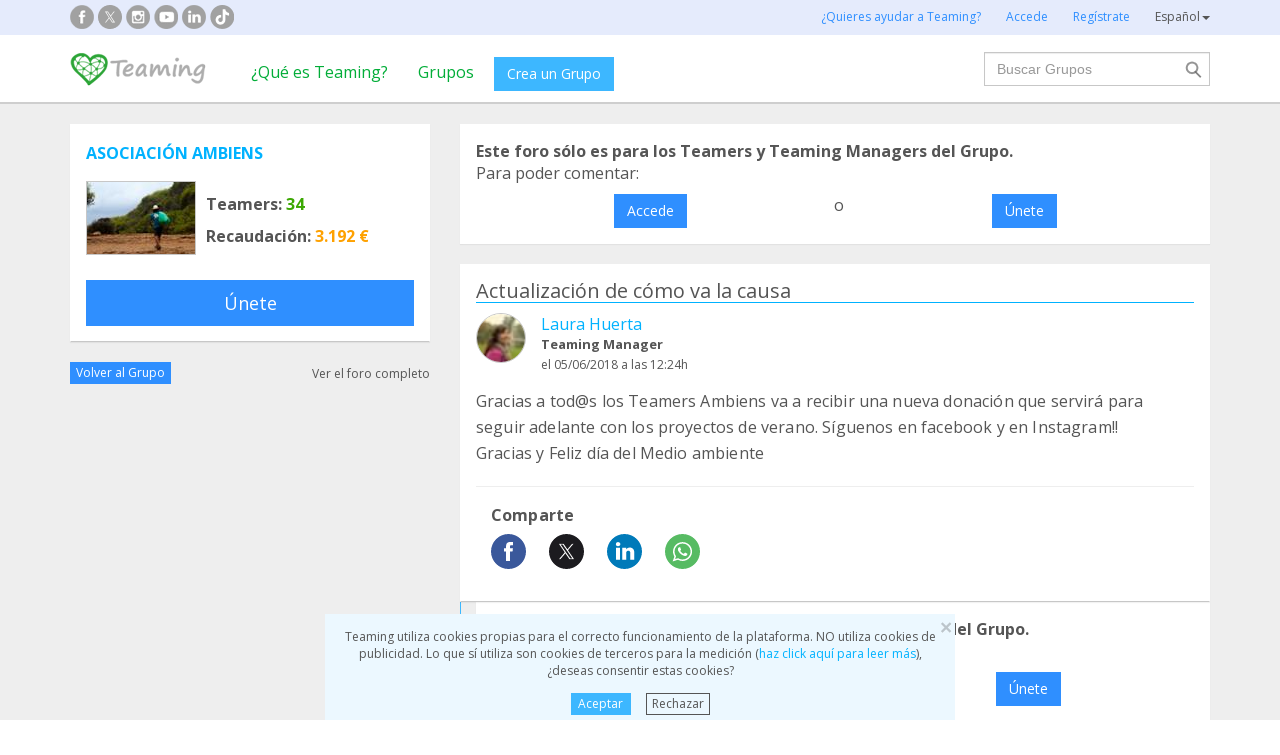

--- FILE ---
content_type: text/html;charset=UTF-8
request_url: https://www.teaming.net/forum/comment/list/d4zN9dQO02XYb1nIz4HsezrrHJ4r09JIcFbjlhk9qXiVJ/54244
body_size: 44034
content:
<!doctype html>
<html lang="es">
<head data-template-set="html5-reset">
    <meta charset="utf-8">
    <meta http-equiv="X-UA-Compatible" content="IE=edge,chrome=1">
    <meta name="viewport" content="width=device-width, initial-scale=1">
    <meta name="google-site-verification" content="w0YGjEjRK8V3LEjLY2KzLbmTGmMpSgx2m_FjLa03eZ0"/>
    <meta name="google-signin-client_id" content="572126843483-8h6u69hraj5bijf1n89nab9ba3tci13n.apps.googleusercontent.com"/>
    <title>Gracias a tod@s los Teamers Ambiens va a recibir u... - Foro de ASOCIACI&Oacute;N AMBIENS</title>
    <meta name="title" content="Gracias a tod@s los Teamers Ambiens va a recibir u... - Foro de ASOCIACI&Oacute;N AMBIENS">
    <meta name="Description" content="Gracias a tod@s los Teamers Ambiens va a recibir una nueva donación que servirá para seguir adelante... - Foro de ASOCIACI&Oacute;N AMBIENS">
                <meta property="og:url" content="https://www.teaming.net/forum/comment/list/d4zN9dQO02XYb1nIz4HsezrrHJ4r09JIcFbjlhk9qXiVJ/54244?lang=es_ES">
                    <meta property="og:title" content="Gracias a tod@s los Teamers Ambiens va a recibir u... - Foro de ASOCIACI&Oacute;N AMBIENS">
                    <meta property="og:image"
                          content="http://djg5cfn4h6wcu.cloudfront.net/resources/images_new/img_facebook2.jpg">
                    <meta property="og:image:secure_url"
                          content="https://djg5cfn4h6wcu.cloudfront.net/resources/images_new/img_facebook2.jpg">
                    <meta property="og:image:height" content="246">
                    <meta property="og:image:width" content="473">
                    <meta property="og:description" content="Gracias a tod@s los Teamers Ambiens va a recibir una nueva donación que servirá para seguir adelante... - Foro de ASOCIACI&Oacute;N AMBIENS">
                    <meta property="og:type" content="article">
                    <meta property="article:published_time" content="2018-06-05T12:24:35Z">
                    <meta property="article:author" content="Laura Huerta">
                    <meta property="fb:app_id" content="373775365993054">
        <meta property="og:locale" content="es_ES">
                <meta property="og:locale:alternate" content="en_GB">
                <meta property="og:locale:alternate" content="ca_ES">
                <meta property="og:locale:alternate" content="fr_FR">
                <meta property="og:locale:alternate" content="it_IT">
                <meta property="og:locale:alternate" content="pt_PT">
                <meta property="og:locale:alternate" content="de_DE">
                <link rel="stylesheet" href="https://djg5cfn4h6wcu.cloudfront.net/resources/2.116.0-gz/css/style_lazy_img.css"/>
    <link rel="stylesheet" href="https://djg5cfn4h6wcu.cloudfront.net/resources/2.116.0-gz/css/style_open_sans.css"/>
    <link rel="stylesheet" href="https://djg5cfn4h6wcu.cloudfront.net/resources/2.116.0-gz/css/fonts-aws_prod.css"/>
    <link href="https://fonts.googleapis.com/css?family=Open+Sans:300,400,600,700" rel="stylesheet">
    <link href="https://fonts.googleapis.com/css?family=Roboto:400,500" rel="stylesheet">

    <!-- Bootstrap -->
    <link rel="stylesheet" href="//maxcdn.bootstrapcdn.com/bootstrap/3.4.1/css/bootstrap.min.css"/>

    <link rel="stylesheet" href="https://djg5cfn4h6wcu.cloudfront.net/resources/2.116.0-gz/css/style_new.css"/>
    <!-- Bootstrap -->
    <link rel="stylesheet" href="https://djg5cfn4h6wcu.cloudfront.net/resources/2.116.0-gz/css/skins/tango/skin.css" type="text/css"/>
    <link rel="stylesheet" href="https://djg5cfn4h6wcu.cloudfront.net/resources/2.116.0-gz/css/skins/carousel-grupos.css" type="text/css"/>

    <link rel="image_src" href="https://djg5cfn4h6wcu.cloudfront.net/resources/images/logo.png"/>
    <link rel="shortcut icon" href="https://djg5cfn4h6wcu.cloudfront.net/resources/favicon.ico"/>
    <script>
        var leng;
        leng = 'es_ES';

        resourcesUri = "https://djg5cfn4h6wcu.cloudfront.net/resources/2.116.0-gz/";
        usersDataUri = "https://d1kvlp4er3agpe.cloudfront.net";
    </script>
    <script>
        (function (w, d, u) {
            w.readyQ = [];
            w.bindReadyQ = [];

            function p(x, y) {
                if (x == "ready") {
                    w.bindReadyQ.push(y);
                } else {
                    w.readyQ.push(x);
                }
            }

            var a = {
                ready: p,
                bind: p
            };
            w.$ = w.jQuery = function (f) {
                if (f === d || f === u) {
                    return a
                } else {
                    p(f);
                }
            }
        })(window, document)
    </script>
    <script>
        var commonJS = {
            listeners: [],
            blockers: [],
            addBlocker: function (param) {
                this.blockers.push(param);
            },
            removeBlocker: function (param) {
                var index = this.blockers.indexOf(param);
                this.blockers.splice(index, 1);
            },
            ready: function (param) {
                this.listeners.push(param)
            },
            finish: function () {
                if (this.blockers.length == 0) {
                    $(document).off('ajaxSend');
                    $(document).off('ajaxSuccess');
                    while ((f = this.listeners.pop()) != null) {
                        f();
                    }
                } else {
                    setTimeout(function () {
                        commonJS.finish();
                    }, 1000);
                }
            }
        };
    </script>
    <!-- Google Tag Manager -->
        <script>
            var dataLayer = dataLayer || [];
            if ("".startsWith("40") || "".startsWith("50")) {
                dataLayer.push({'errorPage': ''});
            } else if ("") {
                dataLayer.push({'pageCategory': ''});
            }

            (function (w, d, s, l, i) {
                w[l] = w[l] || [];
                w[l].push({
                    'gtm.start': new Date().getTime(),
                    event: 'gtm.js'
                });
                var f = d.getElementsByTagName(s)[0], j = d.createElement(s), dl = l != 'dataLayer' ? '&l=' + l : '';
                j.async = true;
                j.src = 'https://www.googletagmanager.com/gtm.js?id=' + i + dl;
                f.parentNode.insertBefore(j, f);
            })(window, document, 'script', 'dataLayer', 'GTM-P9ZQPZ7');
        </script>
        <!-- End Google Tag Manager -->
    <link rel="alternate" hreflang="es-ES"
              href="https://www.teaming.net/forum/comment/list/d4zN9dQO02XYb1nIz4HsezrrHJ4r09JIcFbjlhk9qXiVJ/54244?lang=es_ES"/>
    <link rel="alternate" hreflang="en-GB"
              href="https://www.teaming.net/forum/comment/list/d4zN9dQO02XYb1nIz4HsezrrHJ4r09JIcFbjlhk9qXiVJ/54244?lang=en_GB"/>
    <link rel="alternate" hreflang="ca-ES"
              href="https://www.teaming.net/forum/comment/list/d4zN9dQO02XYb1nIz4HsezrrHJ4r09JIcFbjlhk9qXiVJ/54244?lang=ca_ES"/>
    <link rel="alternate" hreflang="fr-FR"
              href="https://www.teaming.net/forum/comment/list/d4zN9dQO02XYb1nIz4HsezrrHJ4r09JIcFbjlhk9qXiVJ/54244?lang=fr_FR"/>
    <link rel="alternate" hreflang="it-IT"
              href="https://www.teaming.net/forum/comment/list/d4zN9dQO02XYb1nIz4HsezrrHJ4r09JIcFbjlhk9qXiVJ/54244?lang=it_IT"/>
    <link rel="alternate" hreflang="pt-PT"
              href="https://www.teaming.net/forum/comment/list/d4zN9dQO02XYb1nIz4HsezrrHJ4r09JIcFbjlhk9qXiVJ/54244?lang=pt_PT"/>
    <link rel="alternate" hreflang="de-DE"
              href="https://www.teaming.net/forum/comment/list/d4zN9dQO02XYb1nIz4HsezrrHJ4r09JIcFbjlhk9qXiVJ/54244?lang=de_DE"/>
    <link rel="canonical" href="https://www.teaming.net/forum/comment/list/d4zN9dQO02XYb1nIz4HsezrrHJ4r09JIcFbjlhk9qXiVJ/54244"/>
        </head>

<body>
<!-- Google Tag Manager (noscript) -->
<noscript>
    <iframe src="https://www.googletagmanager.com/ns.html?id=GTM-P9ZQPZ7" height="0" width="0"
            style="display: none; visibility: hidden"></iframe>
</noscript>
<!-- End Google Tag Manager (noscript) -->
<div id="fb-root"></div>
<div data-spy="affix" data-offset-top="40" class="cookies-container">
    <div id="cookies" style="display:none">
        <div>
            <div class="boton-cerrar">
                <button id="cookies_close_advertisement" type="button" class="close">
                    <span aria-hidden="true">&times;</span></button>
            </div>
            <p class="font-12 txt-align-center">
                Teaming utiliza cookies propias para el correcto funcionamiento de la plataforma. NO utiliza cookies de publicidad. Lo que sí utiliza son cookies de terceros para la medición (<a href="/condiciones-legales/5/cookies-ips" class="azul">haz click aquí para leer más</a>), ¿deseas consentir estas cookies? </p>
            <div class="d-flex jc-center m-bottom-5">
                <a id="cookies_accept_advertisement_button" href="javascript:void(0);"
                   class="btn btn-plain btn-xs m-right-15">
                    Aceptar</a>
                <a id="cookies_reject_advertisement_button" href="javascript:void(0);"
                   class="btn-xs btn-outline-gray-dark">
                    Rechazar</a>
            </div>
        </div>
    </div>
</div>
<header>
    <div class="visible-xs visible-sm">
    <nav class="navbar burguer">
        <a href="/" class="navbar-brand"><img src="https://djg5cfn4h6wcu.cloudfront.net/resources/images_new/logotipo_teaming.png"
                                              class="logo-xs"></a>

        <div>
            <div class="menu-bg-buscador"></div>
            <div class="menu-buscador">
                <i class="buscador"></i>
            </div>
            <div class="menu-items-buscador">
                <form action="/group/search" method="post">
                    <a href="/"><img src="https://djg5cfn4h6wcu.cloudfront.net/resources/images_new/logotipo_teaming.png"
                                     class="logo-xs"></a>
                    <div class="col-md-12">
                        <div class="form-group">
                            <label class="sr-only" for="">Buscar Grupos</label> <input
                                type="text" name="q"
                                id="search" class="form-control"
                                placeholder="Buscar Grupos">
                        </div>
                    </div>
                    <div class="col-md-12">
                        <div class="pull-left">
                            <a href="/group/featured">Ver todos los Grupos</a>
                        </div>
                        <div class="pull-right">
                            <a class="btn-secondary-plain" href="javascript:void(0);"
                               onclick="$(this).parents('form:first').submit();">Buscar</a>
                        </div>
                    </div>
                </form>

                <div class="col-md-12 m-top-50 busquedas-populares">
                    <h2 class="segoeb">
                        Búsquedas más populares</h2>
                    <ul class="busquedas-populares m-top-20">
                        <li><a href="/group/list?q=&categories=9">Ayuda a niños</a></li>
                        <li><a href="/group/list?q=&categories=10">Ayuda a la investigación</a></li>
                        <li><a href="/group/list?q=&categories=3">Cooperación internacional</a></li>
                        <li><a href="/group/list?q=&categories=8">Ayuda a familias</a></li>
                        <li><a href="/group/list?q=&categories=4">Defensa de animales</a></li>
                    </ul>
                </div>
            </div>
            <div>
                <div class="menu-bg" style="display: none"></div>
                <div class="menu-burger">&#9776;</div>
                <div class="menu-items">
                        <div>
                            <ul>
                                <li><a href="/"><img
                                        src="https://djg5cfn4h6wcu.cloudfront.net/resources/images_new/logotipo_teaming.png"
                                        class="logo-xs"></a></li>

                                <li><a href="/login">Accede</a></li>
                                <li><a href="/register">Regístrate</a></li>
                                <li class="list-item-group"><a href="/group/create">Crea un Grupo</a></li>

                                <li><a href="/que-es-teaming">¿Qué es Teaming?</a></li>
                                <li><a href="/group/featured">Grupos</a>
                                </li>
                                <li><a href="/teaming4teaming">Colabora con Teaming</a></li>
                                <li><a href="#headerCollapseLang" data-toggle="collapse" aria-expanded="false"
                                       aria-controls="headerCollapseLang">Español<i
                                        class="glyphicon glyphicon-triangle-bottom font-11"></i> </a>
                                    <div class="collapse idioma" id="headerCollapseLang">
                                        <ul>
                                            <li>
                                                        <a href="https://www.teaming.net/forum/comment/list/d4zN9dQO02XYb1nIz4HsezrrHJ4r09JIcFbjlhk9qXiVJ/54244?lang=en_GB">English</a></li>
                                                <li>
                                                        <a href="https://www.teaming.net/forum/comment/list/d4zN9dQO02XYb1nIz4HsezrrHJ4r09JIcFbjlhk9qXiVJ/54244?lang=ca_ES">Català</a></li>
                                                <li>
                                                        <a href="https://www.teaming.net/forum/comment/list/d4zN9dQO02XYb1nIz4HsezrrHJ4r09JIcFbjlhk9qXiVJ/54244?lang=fr_FR">Français</a></li>
                                                <li>
                                                        <a href="https://www.teaming.net/forum/comment/list/d4zN9dQO02XYb1nIz4HsezrrHJ4r09JIcFbjlhk9qXiVJ/54244?lang=it_IT">Italiano</a></li>
                                                <li>
                                                        <a href="https://www.teaming.net/forum/comment/list/d4zN9dQO02XYb1nIz4HsezrrHJ4r09JIcFbjlhk9qXiVJ/54244?lang=pt_PT">Português</a></li>
                                                <li>
                                                        <a href="https://www.teaming.net/forum/comment/list/d4zN9dQO02XYb1nIz4HsezrrHJ4r09JIcFbjlhk9qXiVJ/54244?lang=de_DE">Deutsch</a></li>
                                                </ul>
                                    </div>
                                </li>
                            </ul>
                        </div>
                    </div>
                </div>
        </div>
    </nav>
</div>
<!--fin menu mobile-->
<!--menu desktop-->
<div class="hidden-xs hidden-sm">
    <nav class="navbar doble">
        <div class="header-first">

            <nav class="navbar">
                <div class="container">
                    <div class="navbar-header">
                        <div class="smedia-header fl-left">
                            <ul>
                                <li><a rel="nofollow noopener" target="_blank" href="https://www.facebook.com/Teaming"
                                       class="smedia ico-facebook"></a></li>
                                <li><a rel="nofollow noopener" target="_blank"
                                       href="https://twitter.com/teaming"
                                       class="smedia ico-x"></a></li>
                                <li><a rel="nofollow noopener" target="_blank"
                                       href="https://www.instagram.com/teaming_stories/"
                                       class="smedia ico-instagram"></a></li>
                                <li><a rel="nofollow noopener" target="_blank"
                                       href="https://www.youtube.com/c/Teaming_stories"
                                       class="smedia ico-youtube"></a></li>
                                <li><a rel="nofollow noopener" target="_blank"
                                       href="https://www.linkedin.com/company/teaming/"
                                       class="smedia ico-linkedin"></a></li>
                                <li><a rel="nofollow noopener" target="_blank"
                                       href="https://www.tiktok.com/@teaming_stories"
                                       class="smedia ico-tiktok"></a></li>
                                </ul>
                        </div>
                        <ul class="navbar-nav fl-right">
                                <li><a href="/teaming4teaming">¿Quieres ayudar a Teaming?</a></li>
                                <li><a href="/login">Accede</a></li>
                                <li><a href="/register">Regístrate</a></li>
                                <li>
                                    <div class="dropdown">
                                        <a class="dropdown-toggle gris-01" id="dropdownMenu1" data-toggle="dropdown"
                                           aria-haspopup="true"
                                           aria-expanded="true"> Español<span
                                                class="caret"></span>
                                        </a>
                                        <ul class="dropdown-menu dropdown-menu-right idioma"
                                            aria-labelledby="dropdownMenu1">
                                            <li>
                                                        <a href="https://www.teaming.net/forum/comment/list/d4zN9dQO02XYb1nIz4HsezrrHJ4r09JIcFbjlhk9qXiVJ/54244?lang=en_GB">English</a></li>
                                                <li>
                                                        <a href="https://www.teaming.net/forum/comment/list/d4zN9dQO02XYb1nIz4HsezrrHJ4r09JIcFbjlhk9qXiVJ/54244?lang=ca_ES">Català</a></li>
                                                <li>
                                                        <a href="https://www.teaming.net/forum/comment/list/d4zN9dQO02XYb1nIz4HsezrrHJ4r09JIcFbjlhk9qXiVJ/54244?lang=fr_FR">Français</a></li>
                                                <li>
                                                        <a href="https://www.teaming.net/forum/comment/list/d4zN9dQO02XYb1nIz4HsezrrHJ4r09JIcFbjlhk9qXiVJ/54244?lang=it_IT">Italiano</a></li>
                                                <li>
                                                        <a href="https://www.teaming.net/forum/comment/list/d4zN9dQO02XYb1nIz4HsezrrHJ4r09JIcFbjlhk9qXiVJ/54244?lang=pt_PT">Português</a></li>
                                                <li>
                                                        <a href="https://www.teaming.net/forum/comment/list/d4zN9dQO02XYb1nIz4HsezrrHJ4r09JIcFbjlhk9qXiVJ/54244?lang=de_DE">Deutsch</a></li>
                                                </ul>
                                    </div>
                                </li>
                            </ul>
                        </div>
                </div>
            </nav>
        </div>
    </nav>
</div>
<!--fin menu desktop-->
<div class="hidden-xs hidden-sm">
	<nav class="navbar doble" style="background-color: #fff">
		<div class="header-second">
			<nav class="navbar">
				<div class="container">
					<div class="fl-left">
						<a href="/" class="navbar-brand"><img src="https://djg5cfn4h6wcu.cloudfront.net/resources/images_new/logotipo_teaming.png"></a>
					</div>
					<div class="collapse navbar-collapse fl-left">
						<ul class="nav navbar-nav">
							<li><a href="/que-es-teaming">¿Qué es Teaming?</a></li>
							<li><a href="/group/featured">Grupos</a></li>
							<li>
								<div class="m-right-10 m-top-5 m-left-5">
									<a class="btn btn-plain" href="/group/create" style="background-color: #3DB7FF">Crea un Grupo</a>
								</div>
							</li>
						</ul>
					</div>
					<div class="collapse navbar-collapse navbar-right pr0">
						<div class="fl-right">
							<form method="post" action="/group/search">
								<div class="form-group has-feedback">
									<label for="" class="sr-only">Buscar</label> <input type="text" class="form-control" id="search"
										type="search" name="q" aria-describedby="" placeholder="Buscar Grupos">
									<input type="submit" title="Buscar" name="submit_search" value="" class="search-bar-home">
								</div>
							</form>
						</div>
					</div>
				</div>
			</nav>
		</div>
	</nav>
</div>
</header>


























	




<!-- Google Plus y Facebook (sin cambios en lógica) -->
<div id="gplus-root"></div>
<script>
	window.___gcfg = { lang : 'es' };
	(function() {
		var po = document.createElement('script');
		po.type = 'text/javascript';
		po.async = true;
		po.src = 'https://apis.google.com/js/plusone.js';
		var s = document.getElementsByTagName('script')[0];
		s.parentNode.insertBefore(po, s);
	})();
</script>
<div id="fb-root"></div>
<script>(function(d, s, id) {
	var js, fjs = d.getElementsByTagName(s)[0];
	if (d.getElementById(id)) return;
	js = d.createElement(s); js.id = id;
	js.src = "//connect.facebook.net/en_US/all.js#xfbml=1";
	fjs.parentNode.insertBefore(js, fjs);
}(document, 'script', 'facebook-jssdk'));</script>
<!-- Fin Facebook -->

<section class="p-top-20 section-gris p-bottom-30">
	<div class="container">
		<div class="row">
			<!-- Columna izquierda: Información del Grupo -->
			













	


	
	
		
	


<!--info grupo-->
<div class="col-md-4 foro-sticky">
	<div class="panel border-bottom-gris no-radius">
		<div class="panel-body foro-info-group">
			
			<h1 class="m-bottom-10"><strong><a href="/asociacionambiens">ASOCIACIÓN AMBIENS</a></strong></h1>
			<div class="d-flex m-top-15">
				<div class="hidden-xs">
					<a href="/asociacionambiens">
						<img class="border-simple m-right-10" src="https://d1kvlp4er3agpe.cloudfront.net/resources/images/groups/8/0/1/5/0/thumb_ivbutw4lkv.jpg" alt="ASOCIACIÓN AMBIENS" title="ASOCIACIÓN AMBIENS">
					</a>
					
				</div>
				<div class="d-flex flex-col sp-evenly">
					<h3><strong>Teamers:<span class="txt-verde"> 34</span></strong></h3>
					<h3 class="hidden-xs"><strong>Recaudación:<span class="txt-orange"> 3.192 €</span></strong></h3>
				</div>
			</div>
			
				
				

				
					
						<a href="javascript:void(0)"
						   onclick="window.location='/group/join?grpReference=d4zN9dQO02XYb1nIz4HsezrrHJ4r09JIcFbjlhk9qXiVJ&source=joinFromForumComment&threadId=54244'"
						   class="btn btn-lg btn-plain-home center-block m-top-20 hidden-xs">
							Únete
						</a>
						<p class="txt-align-center m-top-20 visible-xs">
							<a href="javascript:void(0)" onclick="window.location='/group/join?grpReference=d4zN9dQO02XYb1nIz4HsezrrHJ4r09JIcFbjlhk9qXiVJ&source=joinFromForumComment&threadId=54244'" class="m-top-20">
								Únete
							</a>
						</p>
					
					
				
				
				
			

		</div>
	</div>
	<div class="d-flex sp-between v-center-items m-bottom-20">
		<a href="/asociacionambiens" class="btn btn-plain-home btn-xs">Volver al Grupo</a>
		<a href="/forum/thread/list/d4zN9dQO02XYb1nIz4HsezrrHJ4r09JIcFbjlhk9qXiVJ?page=1" class="gris-01 font-12">
			Ver el foro completo</a>
	</div>
</div>
<!--fin info grupo-->
			<!-- Columna derecha: Comentarios, formulario nuevo thread y listado -->
			<div class="col-md-8">
				<!-- Mensajes de error y éxito -->
				
				
				<!-- Caso: Usuario no participante (o sin login) -- Caja de acceso/union -->
				
					<div class="panel no-radius foro">
						<div class="panel-body">
							<p>
								<strong>
									Este foro sólo es para los Teamers y Teaming Managers del Grupo.
								</strong>
							</p>

							
								<p>
									Para poder comentar:
								</p>
							

							<div class="d-flex">
								
									

									<a class="btn btn-plain-home block-center m-top-10" href="/forum/comment/join/d4zN9dQO02XYb1nIz4HsezrrHJ4r09JIcFbjlhk9qXiVJ/">
										Accede
									</a>

									
								

								
									
										<div class="m-left-10 m-right-10 m-top-10">o</div>
									

									

									

									
										
											<a class="btn btn-plain-home block-center m-top-10" onclick="window.location='/group/join?grpReference=d4zN9dQO02XYb1nIz4HsezrrHJ4r09JIcFbjlhk9qXiVJ&source=joinFromForumComment&threadId='">
												Únete
											</a>
										
										
									

									
									
								
							</div>
						</div>
					</div>
				
				<div class="clear"></div>

				<!-- Nuevo comentario / thread -->
				

				<!-- Listado de threads -->
				

				
					
					




























	
		
	
	




	
	
		
	





















<div id="thread-54244">
<div class="panel border-bottom-gris no-radius foro m-top-20">
	<div class="panel-body">
		<div class="border-bottom-blue m-bottom-20">
			<div class="d-flex sp-between flex-col-xs m-row">
				<div class="col-md-6 col-xs-12">
					<div id="labelForumThreadType-54244">
						<h4 class="">
							Actualización de cómo va la causa
						</h4>
						
					</div>
					
				</div>
				<div class="clearfix visible-xs"></div>
				
			</div>
		</div>
		<p class="txt-align-right font-12 m-top-10n">
			
		</p>
		<!--Info user-->
		<div class="user-comment">
			<div class="img-teamer">
				
					
					
						
						
						<a href="/laurahuerta"><img alt="Laura Huerta"
												   title="Laura Huerta" class="border-simple" src="https://d1kvlp4er3agpe.cloudfront.net/resources/images/users/5/9/7/0/2/micro_avatar_bjbjajndvz.jpg"></a>
						
						
					
				
			</div>
			
			<div class="d-flex flex-col">
				<a href="/laurahuerta">Laura Huerta</a>
				<p class="tm-identify">
					<strong>
						Teaming Manager
					</strong>
				</p>
				<p class="font-12 m-top-3">
					
						el&nbsp;05/06/2018
					
					
				a las 12:24h</p>
			</div>
		</div>
		
		<!--fin info user-->
		<div class="body-comment">
			<!-- Descripción del comentario -->
			<p class="m-top-15">
				Gracias a tod@s los Teamers Ambiens va a recibir una nueva donación que servirá para seguir adelante con los proyectos de verano. Síguenos en facebook y en Instagram!! <br>Gracias y Feliz día del Medio ambiente
			</p>
			<!-- Foto -->
			
			<!-- Video -->
			
			
				<div class="clearfix"></div>
				<hr>
				<div class="col-md-4">
					<h3><strong>Comparte</strong></h3>
					<div class="share-group-social">
						<a href="javascript:void(0)" data-href="https://www.facebook.com/sharer/sharer.php?u=https%3a%2f%2fwww.teaming.net%2fforum%2fcomment%2flist%2fd4zN9dQO02XYb1nIz4HsezrrHJ4r09JIcFbjlhk9qXiVJ%2f54244" data-social="FACEBOOK"
						   onclick="openShareLink(this);return false;">
							<img src="https://djg5cfn4h6wcu.cloudfront.net/resources/images_new/facebook_icon.svg?v2" alt="facebook"
								 title="facebook" loading="lazy">
						</a>
						<a href="javascript:void(0)" data-href="https://x.com/intent/post?text=Gracias+a+tod%40s+los+Teamers+Ambiens+va+a+recibir+una+nueva+donaci%c3%b3n+que+servir%c3%a1+para+seguir+adelante...%0ahttps%3a%2f%2fwww.teaming.net%2fforum%2fcomment%2flist%2fd4zN9dQO02XYb1nIz4HsezrrHJ4r09JIcFbjlhk9qXiVJ%2f54244+via+%40teaming" data-social="TWITTER"
						   onclick="openShareLink(this);return false;">
							<img src="https://djg5cfn4h6wcu.cloudfront.net/resources/images_new/x_icon.svg" alt="x"
								 title="x" loading="lazy">
						</a>
						<a href="javascript:void(0)" data-href="http://www.linkedin.com/shareArticle?mini=true&url=https%3a%2f%2fwww.teaming.net%2fforum%2fcomment%2flist%2fd4zN9dQO02XYb1nIz4HsezrrHJ4r09JIcFbjlhk9qXiVJ%2f54244" data-social="LINKEDIN"
						   onclick="openShareLink(this);return false;">
							<img src="https://djg5cfn4h6wcu.cloudfront.net/resources/images_new/linkedin_icon.svg" alt="Linkedin"
								 title="Linkedin" loading="lazy">
						</a>
						<a href="javascript:void(0)" data-href="https://web.whatsapp.com/send?text=Gracias+a+tod%40s+los+Teamers+Ambiens+va+a+recibir+una+nueva+donaci%c3%b3n+que+servir%c3%a1+para+seguir+adelante+con+los+proyectos+de+verano.+S%c3%adguenos+en+facebook+y+en+Instagram!!++Gracias+y+Feliz+d%c3%ada+del+Medio+ambiente%0ahttps%3a%2f%2fwww.teaming.net%2fforum%2fcomment%2flist%2fd4zN9dQO02XYb1nIz4HsezrrHJ4r09JIcFbjlhk9qXiVJ%2f54244+via+www.teaming.net" class="hidden-xs hidden-sm"
						   data-social="WHATSAPP" onclick="openShareLink(this);return false;">
							<img src="https://djg5cfn4h6wcu.cloudfront.net/resources/images_new/whatsapp_icon.svg" alt="Whatsapp"
								 title="whatsapp" loading="lazy">
						</a>
						<a href="whatsapp://send?text=Gracias+a+tod%40s+los+Teamers+Ambiens+va+a+recibir+una+nueva+donaci%c3%b3n+que+servir%c3%a1+para+seguir+adelante+con+los+proyectos+de+verano.+S%c3%adguenos+en+facebook+y+en+Instagram!!++Gracias+y+Feliz+d%c3%ada+del+Medio+ambiente%0ahttps%3a%2f%2fwww.teaming.net%2fforum%2fcomment%2flist%2fd4zN9dQO02XYb1nIz4HsezrrHJ4r09JIcFbjlhk9qXiVJ%2f54244+via+www.teaming.net" data-action="share/whatsapp/share" class="visible-xs">
							<img src="https://djg5cfn4h6wcu.cloudfront.net/resources/images_new/whatsapp_icon.svg" alt="Whatsapp"
								 title="whatsapp" loading="lazy">
						</a>
						<a id="shareButton" href="javascript:void(0)" onclick="shareWithBox('')"
						   class="hidden-md hidden-lg hidden-xl" style="display: none">
							<img src="https://djg5cfn4h6wcu.cloudfront.net/resources/images_new/mas_icon.svg" loading="lazy">
						</a>
					</div>
				</div>
			
		</div>
	</div>
	<!--Fin publicación foro-->
</div>




	<div class="foro-respuestas">
		<!-- Caso: Usuario no participante (o sin login) -- Caja de acceso/union -->
		
			<div class="panel no-radius foro">
				<div class="panel-body">
					<p>
						<strong>
							Este foro sólo es para los Teamers y Teaming Managers del Grupo.
						</strong>
					</p>

					
						<p>
							Para poder comentar:
						</p>
					

					<div class="d-flex">
						
							

							<a class="btn btn-plain-home block-center m-top-10" href="/forum/comment/join/d4zN9dQO02XYb1nIz4HsezrrHJ4r09JIcFbjlhk9qXiVJ/54244">
								Accede
							</a>

							
						

						
							
								<div class="m-left-10 m-right-10 m-top-10">o</div>
							

							

							

							
								
								
									<a class="btn btn-plain-home block-center m-top-10" href="javascript:void(0);" onclick="confirmJoin('/group/join?grpReference=d4zN9dQO02XYb1nIz4HsezrrHJ4r09JIcFbjlhk9qXiVJ&source=joinFromForumComment&threadId=54244')">
										Únete
									</a>
								
							
						
					</div>
				</div>
			</div>
		
	</div>



</div>
					
				

				<!-- Paginación -->
				
			</div><!-- fin col-md-8 -->

			<div style="clear: both"></div>
		</div><!-- fin row -->
	</div><!-- fin container -->
</section>
<!-- FOOTER -->
<footer>
    <div class="footer-blue-v2">
        <div class="container">
            <div class="footer-block1">
                <div class="d-flex sp-between flex-footer">
                    <div class="m-bottom-20 m-top-21">
                        <div class="col-md-11">
                            <h3>
                                Sobre Teaming</h3>
                            <ul>
                                <li><a href=" /teamingfoundation ">Fundación Teaming</a></li>
                                <li><a href="/que-es-teaming">¿Qué es Teaming?</a></li>
                                <li><a href="https://blog.teaming.net/es/" target="_blank" rel="noopener">
                                        Blog</a></li>
                                </ul>
                        </div>
                    </div>
                    <div class="m-bottom-20 m-top-21">
                        <div class="col-md-11">
                            <h3>
                                Haciendo Teaming</h3>
                            <ul>
                                <li><a href="/group/create">Crea tu Grupo</a></li>
                                <li><a href="/group/featured">Únete a un Grupo</a></li>
                                <li><a href="/condiciones-legales/3/bloqueo-grupo">¿Quién puede recaudar fondos?</a></li>
                            </ul>
                        </div>
                    </div>
                    <div class="m-bottom-20 m-top-21">
                        <div class="col-md-11">
                            <h3>
                                ¿Alguna duda?</h3>
                            <ul>
                                <li><a href="/faqs">Preguntas frecuentes</a>
                                </li>
                                <li><a href="/condiciones-legales">Aviso legal</a></li>
                                <li><a href="/contactUs">Contacta con nosotros</a></li>
                            </ul>
                        </div>
                    </div>
                    <div class="m-bottom-20">
                        <div class="col-md-11">
                            <h3>
                                Colabora con Teaming</h3>
                            <ul>
                                <li><a href="/weareteaming">Empresas Here we are Teaming</a></li>
                                <li><a href="/teaming4teaming">Teamers 4 Teaming</a></li>
                                <li><a href="/volunteers">Hazte voluntario</a></li>
                            </ul>
                        </div>
                    </div>
                    <div class="m-bottom-20">
                        <div class="col-md-11">
                            <h3>Teaming en empresas</h3>
                            <ul>
                                <li><a href="https://www.teaming.net/landing/nttdata" target="_blank" rel="nofollow noopener">NTT DATA</a></li>
                                <li><a href="https://www.teaming.net/creditoycaucion" target="_blank" rel="nofollow noopener">Crédito y caución</a></li>
                                <li><a href="https://www.teaming.net/caminatas-solidarias-seat" target="_blank" rel="nofollow noopener">Compañeros de SEAT&Cupra</a></li>
                            </ul>
                        </div>
                    </div>
                </div>
            </div>
            <div class="m-bottom-30">
                <h3 class="text-center font-18">Grupos a los que puedes ayudar con 1 &euro; al mes</h3>

                <div class="row">
                    <div class="col-md-3">
                        <div class="col-md-11">
                            <ul>
                                <li><a href="/group/list?categories=5">Apoyo en adicciones</a>
                                </li>
                                <li><a href="/group/list?categories=2">Ayuda a enfermos</a>
                                </li>
                                <li><a href="/group/list?categories=3">Cooperación Internacional</a></li>
                            </ul>
                        </div>
                    </div>
                    <div class="col-md-3">
                        <div class="col-md-11">
                            <ul>
                                <li><a href="/group/list?categories=4">Defensa de los animales</a>
                                </li>
                                <li><a href="/group/list?categories=15">Discapacidad</a></li>
                                <li><a href="/group/list?categories=7">Educación</a></li>
                            </ul>
                        </div>
                    </div>
                    <div class="col-md-3">
                        <div class="col-md-11">
                            <ul>
                                <li><a href="/group/list?categories=8">Ayuda a familias</a></li>
                                <li><a href="/group/list?categories=9">Ayuda a niños y jóvenes</a></li>
                                <li><a href="/group/list?categories=12">Inmigración</a>
                                </li>
                            </ul>
                        </div>
                    </div>
                    <div class="col-md-3">
                        <div class="col-md-11">
                            <ul>
                                <li><a href="/group/list?categories=10">Investigación</a></li>
                                <li><a href="/group/list?categories=11">Personas Mayores</a></li>
                                <li><a href="/group/list?categories=0">Otros Grupos</a></li>
                            </ul>
                        </div>
                    </div>
                </div>
            </div>
            <div class="social-media m-bottom-20">
                <ul>
                    <li><a rel="nofollow noopener" target="_blank" href="https://www.facebook.com/Teaming"
                           class="smedia ico-facebook"></a></li>
                    <li><a rel="nofollow noopener" target="_blank"
                           href="https://twitter.com/teaming"
                           class="smedia ico-x"></a></li>
                    <li><a rel="nofollow noopener" target="_blank" href="https://www.instagram.com/teaming_stories/"
                           class="smedia ico-instagram"></a></li>
                    <li><a rel="nofollow noopener" target="_blank" href="https://www.youtube.com/c/Teaming_stories"
                           class="smedia ico-youtube"></a></li>
                    <li><a rel="nofollow noopener" target="_blank" href="https://www.linkedin.com/company/teaming/"
                           class="smedia ico-linkedin"></a></li>
                    <li><a rel="nofollow noopener" target="_blank" href="https://www.tiktok.com/@teaming_stories"
                           class="smedia ico-tiktok"></a></li>
                </ul>
                <div class="clearfix"></div>
            </div>
        </div>

    </div>
    <div class="footer-block">
        <div class="container">
            <div class="section-footer pull-left">
                <p class="copyright text-left m-top-26">
                    &copy; 2026 Teaming
                </p>
            </div>

            <div class="section-footer">
                <div class="pull-right m-top-20">
                    <select class="form-control m-bottom-20" onchange="window.location.href=this.value; ">
                        <li class="col-md-3 col-sm-4 col-xs-3" style="text-transform: capitalize;"><option selected="selected"
                                            value="https://www.teaming.net/forum/comment/list/d4zN9dQO02XYb1nIz4HsezrrHJ4r09JIcFbjlhk9qXiVJ/54244?lang=es_ES">
                                        Español</option>
                                </li>
                        <li class="col-md-3 col-sm-4 col-xs-3" style="text-transform: capitalize;"><option value="https://www.teaming.net/forum/comment/list/d4zN9dQO02XYb1nIz4HsezrrHJ4r09JIcFbjlhk9qXiVJ/54244?lang=en_GB">
                                        English</option>
                                </li>
                        <li class="col-md-3 col-sm-4 col-xs-3" style="text-transform: capitalize;"><option value="https://www.teaming.net/forum/comment/list/d4zN9dQO02XYb1nIz4HsezrrHJ4r09JIcFbjlhk9qXiVJ/54244?lang=ca_ES">
                                        Català</option>
                                </li>
                        <li class="col-md-3 col-sm-4 col-xs-3" style="text-transform: capitalize;"><option value="https://www.teaming.net/forum/comment/list/d4zN9dQO02XYb1nIz4HsezrrHJ4r09JIcFbjlhk9qXiVJ/54244?lang=fr_FR">
                                        Français</option>
                                </li>
                        <li class="col-md-3 col-sm-4 col-xs-3" style="text-transform: capitalize;"><option value="https://www.teaming.net/forum/comment/list/d4zN9dQO02XYb1nIz4HsezrrHJ4r09JIcFbjlhk9qXiVJ/54244?lang=it_IT">
                                        Italiano</option>
                                </li>
                        <li class="col-md-3 col-sm-4 col-xs-3" style="text-transform: capitalize;"><option value="https://www.teaming.net/forum/comment/list/d4zN9dQO02XYb1nIz4HsezrrHJ4r09JIcFbjlhk9qXiVJ/54244?lang=pt_PT">
                                        Português</option>
                                </li>
                        <li class="col-md-3 col-sm-4 col-xs-3" style="text-transform: capitalize;"><option value="https://www.teaming.net/forum/comment/list/d4zN9dQO02XYb1nIz4HsezrrHJ4r09JIcFbjlhk9qXiVJ/54244?lang=de_DE">
                                        Deutsch</option>
                                </li>
                        </select>

                </div>
            </div>
        </div>
    </div>
    <div class="footer-block">
        <div class="container">
            <div class="row">
                <div class="col-md-6 col-sm-12">
                    <h4 class="m-bottom-20">Powered by:</h4>
                    <div class="col-md-5 col-sm-4 m-bottom-20">
                        <a href="https://es.nttdata.com/" target="_blank" rel="nofollow noopener">
                            <img class="img-responsive cologo" alt="nttdata"
                                 src="https://djg5cfn4h6wcu.cloudfront.net/resources/images_new/coLogos/logo_NTT_footer.png">
                        </a>
                    </div>
                </div>
                <div class="col-md-5 col-md-offset-1 col-sm-12 col-sm-offset-0">
                    <h4 class="m-bottom-20">In collaboration with:</h4>
                    <div class="col-md-5 col-sm-6">
                        <a href="https://www.bancsabadell.com" target="_blank" rel="nofollow noopener">
                            <img class="img-responsive cologo" alt="Banco Sabadell"
                                 src="https://djg5cfn4h6wcu.cloudfront.net/resources/images_new/coLogos/bg_gris_transparente150.png">
                        </a>
                    </div>
                    <div class="col-md-6 col-sm-6">
                        <a target="_blank" href="https://www.pfstech.com/" rel="nofollow">
                            <img class="img-responsive cologo" title="pfsTech" alt="pfsTech"
                                 src="https://djg5cfn4h6wcu.cloudfront.net/resources/images_new/coLogos/logo_gris_pfsTech.png">
                        </a>
                    </div>
                </div>
            </div>
        </div>
    </div>
    </footer>


<script src="//ajax.googleapis.com/ajax/libs/jquery/3.6.0/jquery.min.js"></script>
<!-- Necesario para jquery.tools dado que no se ha probado desde la version 1.7 -->
<script src="https://djg5cfn4h6wcu.cloudfront.net/resources/2.116.0-gz/js/jquery/jquery.validate.min.js"></script>
<script src="https://djg5cfn4h6wcu.cloudfront.net/resources/2.116.0-gz/js/jquery/jquery.i18n.properties-1.0.9.js"></script>
<script src="//maxcdn.bootstrapcdn.com/bootstrap/3.4.1/js/bootstrap.min.js"></script>

<script src="https://djg5cfn4h6wcu.cloudfront.net/resources/2.116.0-gz/js/social/shareButton.js"></script>
<script src="https://djg5cfn4h6wcu.cloudfront.net/resources/2.116.0-gz/js/cookies.js"></script>
<script>
    (function ($, d) {
        $.each(readyQ, function (i, f) {
            $(f)
        });
        $.each(bindReadyQ, function (i, f) {
            $(d).bind("ready", f)
        })
    })(jQuery, document)
</script>


<script src="https://djg5cfn4h6wcu.cloudfront.net/resources/2.116.0-gz/js/forum/threadList.js"></script>
<script>
            $(function () {
                
            });
        </script>
    <script type="text/javascript" src="https://djg5cfn4h6wcu.cloudfront.net/resources/2.116.0-gz/js/common.js"></script>
</body>
</html>
